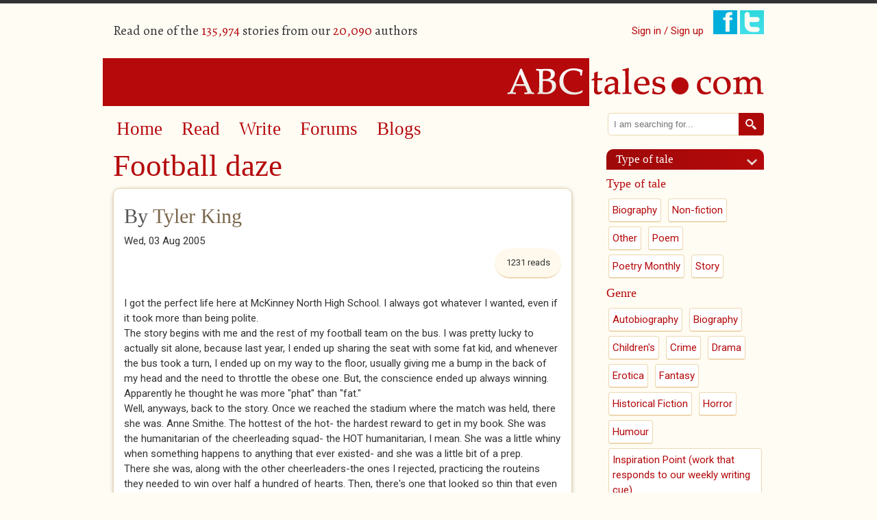

--- FILE ---
content_type: text/css
request_url: https://www.abctales.com/sites/abctales.com/files/css/css_rGS8vpxtFMz_PfUlSCKdlMxyC05WkhYozL6heTu11CI.css
body_size: 5238
content:
@import url(https://fonts.googleapis.com/css?family=Alegreya:400italic,700italic,400,700);@import url(https://fonts.googleapis.com/css?family=Roboto:400,300italic,300,400italic,500,500italic);body{min-width:960px;}.container_24{margin-left:auto;margin-right:auto;width:960px;}.grid_1,.grid_2,.grid_3,.grid_4,.grid_5,.grid_6,.grid_7,.grid_8,.grid_9,.grid_10,.grid_11,.grid_12,.grid_13,.grid_14,.grid_15,.grid_16,.grid_17,.grid_18,.grid_19,.grid_20,.grid_21,.grid_22,.grid_23,.grid_24{display:inline;float:left;margin-left:5px;margin-right:5px;}.push_1,.pull_1,.push_2,.pull_2,.push_3,.pull_3,.push_4,.pull_4,.push_5,.pull_5,.push_6,.pull_6,.push_7,.pull_7,.push_8,.pull_8,.push_9,.pull_9,.push_10,.pull_10,.push_11,.pull_11,.push_12,.pull_12,.push_13,.pull_13,.push_14,.pull_14,.push_15,.pull_15,.push_16,.pull_16,.push_17,.pull_17,.push_18,.pull_18,.push_19,.pull_19,.push_20,.pull_20,.push_21,.pull_21,.push_22,.pull_22,.push_23,.pull_23{position:relative;}.alpha{margin-left:0;}.omega{margin-right:0;}.container_24 .grid_1{width:30px;}.container_24 .grid_2{width:70px;}.container_24 .grid_3{width:110px;}.container_24 .grid_4{width:150px;}.container_24 .grid_5{width:190px;}.container_24 .grid_6{width:230px;}.container_24 .grid_7{width:270px;}.container_24 .grid_8{width:310px;}.container_24 .grid_9{width:350px;}.container_24 .grid_10{width:390px;}.container_24 .grid_11{width:430px;}.container_24 .grid_12{width:470px;}.container_24 .grid_13{width:510px;}.container_24 .grid_14{width:550px;}.container_24 .grid_15{width:590px;}.container_24 .grid_16{width:630px;}.container_24 .grid_17{width:670px;}.container_24 .grid_18{width:710px;}.container_24 .grid_19{width:750px;}.container_24 .grid_20{width:790px;}.container_24 .grid_21{width:830px;}.container_24 .grid_22{width:870px;}.container_24 .grid_23{width:910px;}.container_24 .grid_24{width:950px;}.container_24 .prefix_1{padding-left:40px;}.container_24 .prefix_2{padding-left:80px;}.container_24 .prefix_3{padding-left:120px;}.container_24 .prefix_4{padding-left:160px;}.container_24 .prefix_5{padding-left:200px;}.container_24 .prefix_6{padding-left:240px;}.container_24 .prefix_7{padding-left:280px;}.container_24 .prefix_8{padding-left:320px;}.container_24 .prefix_9{padding-left:360px;}.container_24 .prefix_10{padding-left:400px;}.container_24 .prefix_11{padding-left:440px;}.container_24 .prefix_12{padding-left:480px;}.container_24 .prefix_13{padding-left:520px;}.container_24 .prefix_14{padding-left:560px;}.container_24 .prefix_15{padding-left:600px;}.container_24 .prefix_16{padding-left:640px;}.container_24 .prefix_17{padding-left:680px;}.container_24 .prefix_18{padding-left:720px;}.container_24 .prefix_19{padding-left:760px;}.container_24 .prefix_20{padding-left:800px;}.container_24 .prefix_21{padding-left:840px;}.container_24 .prefix_22{padding-left:880px;}.container_24 .prefix_23{padding-left:920px;}.container_24 .suffix_1{padding-right:40px;}.container_24 .suffix_2{padding-right:80px;}.container_24 .suffix_3{padding-right:120px;}.container_24 .suffix_4{padding-right:160px;}.container_24 .suffix_5{padding-right:200px;}.container_24 .suffix_6{padding-right:240px;}.container_24 .suffix_7{padding-right:280px;}.container_24 .suffix_8{padding-right:320px;}.container_24 .suffix_9{padding-right:360px;}.container_24 .suffix_10{padding-right:400px;}.container_24 .suffix_11{padding-right:440px;}.container_24 .suffix_12{padding-right:480px;}.container_24 .suffix_13{padding-right:520px;}.container_24 .suffix_14{padding-right:560px;}.container_24 .suffix_15{padding-right:600px;}.container_24 .suffix_16{padding-right:640px;}.container_24 .suffix_17{padding-right:680px;}.container_24 .suffix_18{padding-right:720px;}.container_24 .suffix_19{padding-right:760px;}.container_24 .suffix_20{padding-right:800px;}.container_24 .suffix_21{padding-right:840px;}.container_24 .suffix_22{padding-right:880px;}.container_24 .suffix_23{padding-right:920px;}.container_24 .push_1{left:40px;}.container_24 .push_2{left:80px;}.container_24 .push_3{left:120px;}.container_24 .push_4{left:160px;}.container_24 .push_5{left:200px;}.container_24 .push_6{left:240px;}.container_24 .push_7{left:280px;}.container_24 .push_8{left:320px;}.container_24 .push_9{left:360px;}.container_24 .push_10{left:400px;}.container_24 .push_11{left:440px;}.container_24 .push_12{left:480px;}.container_24 .push_13{left:520px;}.container_24 .push_14{left:560px;}.container_24 .push_15{left:600px;}.container_24 .push_16{left:640px;}.container_24 .push_17{left:680px;}.container_24 .push_18{left:720px;}.container_24 .push_19{left:760px;}.container_24 .push_20{left:800px;}.container_24 .push_21{left:840px;}.container_24 .push_22{left:880px;}.container_24 .push_23{left:920px;}.container_24 .pull_1{left:-40px;}.container_24 .pull_2{left:-80px;}.container_24 .pull_3{left:-120px;}.container_24 .pull_4{left:-160px;}.container_24 .pull_5{left:-200px;}.container_24 .pull_6{left:-240px;}.container_24 .pull_7{left:-280px;}.container_24 .pull_8{left:-320px;}.container_24 .pull_9{left:-360px;}.container_24 .pull_10{left:-400px;}.container_24 .pull_11{left:-440px;}.container_24 .pull_12{left:-480px;}.container_24 .pull_13{left:-520px;}.container_24 .pull_14{left:-560px;}.container_24 .pull_15{left:-600px;}.container_24 .pull_16{left:-640px;}.container_24 .pull_17{left:-680px;}.container_24 .pull_18{left:-720px;}.container_24 .pull_19{left:-760px;}.container_24 .pull_20{left:-800px;}.container_24 .pull_21{left:-840px;}.container_24 .pull_22{left:-880px;}.container_24 .pull_23{left:-920px;}.clear{clear:both;display:block;overflow:hidden;visibility:hidden;width:0;height:0;}.clearfix:before,.clearfix:after,.container_24:before,.container_24:after{content:'.';display:block;overflow:hidden;visibility:hidden;font-size:0;line-height:0;width:0;height:0;}.clearfix:after,.container_24:after{clear:both;}.clearfix,.container_24{zoom:1;}
div.iac-container{position:relative;}div.iac{position:absolute;}div.iac a{display:block;background-repeat:no-repeat;text-decoration:none;}div.iac-edit{top:5px;right:5px;}div.iac-edit-block{top:5px;right:5px;}div.iac-edit a{background-image:url(/sites/abctales.com/themes/abctales_new/images/edit-page.png);width:105px;height:27px;}div.iac-edit a:hover{background-image:url(/sites/abctales.com/themes/abctales_new/images/edit-page-hover.png);text-decoration:none !important;}div.iac-edit-block a{background-image:url(/sites/abctales.com/themes/abctales_new/images/edit-block.png);width:105px;height:27px;}div.iac-edit-block a:hover{background-image:url(/sites/abctales.com/themes/abctales_new/images/edit-block-hover.png);text-decoration:none !important;}html,html a{-webkit-font-smoothing:antialiased !important;text-shadow:1px 1px 1px rgba(0,0,0,0.004);}body{font-family:"Roboto",sans-serif;font-size:15px;font-weight:400;color:black;line-height:1.5em;margin:0;padding:0;border-top:5px solid;color:#333333;background:#fffcf4;}div#page{padding:10px;}div#page header{height:150px;}div#page nav{height:55px;}div#page aside{border-left:1px dashed #565656;}footer{width:100%;background:url(/sites/abctales.com/themes/abctales_new/images/footer-texture.png);}h1,h2,h3,h4,h5{font-family:"Palatino Linotype","Book Antiqua",Palatino,serif;font-weight:400;color:#b5090b;line-height:normal;clear:both;}h1{font-size:3em;line-height:1em;margin:10px 0;}h2{font-size:2em;line-height:1em;margin:10px 0;}h3{font-size:1.2em;margin:8px 0;}a:link,a:visited{text-decoration:none;}a:hover{text-decoration:underline;}ul,li{margin:0;padding:0;}table{width:100%;}table,td,tr,th{background:white !important;padding:5px;}tr{border-top:1px solid white !important;border-bottom:1px solid white !important;}label{font-weight:400 !important;margin:3px auto;}input.form-submit{color:#565656;-webkit-border-radius:5px;-moz-border-radius:5px;border-radius:5px;padding:5px;min-width:80px;cursor:pointer;text-transform:uppercase;margin:5px;background:#ededed;background:-moz-linear-gradient(top,#ededed 0%,#e3e3e3 30%,#d9d9d9 61%,white 100%);background:-webkit-gradient(left top,left bottom,color-stop(0%,#ededed),color-stop(30%,#e3e3e3),color-stop(61%,#d9d9d9),color-stop(100%,white));background:-webkit-linear-gradient(top,#ededed 0%,#e3e3e3 30%,#d9d9d9 61%,white 100%);background:-o-linear-gradient(top,#ededed 0%,#e3e3e3 30%,#d9d9d9 61%,white 100%);background:-ms-linear-gradient(top,#ededed 0%,#e3e3e3 30%,#d9d9d9 61%,white 100%);background:linear-gradient(to bottom,#ededed 0%,#e3e3e3 30%,#d9d9d9 61%,#ffffff 100%);border:none;border-bottom:2px solid #cccccc;}input.form-submit:hover{background:#dbdbdb;}input[type=text],input[type=password],input[type=email],input[type=search],textarea,select{padding:8px;border:1px solid #ecd8b1;border-radius:4px;color:#555;}select{padding:5px;}option{padding:2px 5px;}figure{margin:0;padding:0;}hr{border:1px solid #ecd8b1;margin:10px 0;height:0;}.views-exposed-form .views-exposed-widget .form-submit{margin-top:2em;}header ul.social{display:block;text-align:right;margin:0 !important;padding:0 !important;}header ul.social li{display:inline-block;list-style:none;list-style-image:none;}header ul.social li.signin a{color:#b5090b;font-size:15px;font-weight:400;padding-right:10px;}header ul.social li.welcome-message,header ul.social li.logout{padding-right:10px;font-size:14px;}header .user-count{font-size:19px;font-weight:400;font-family:"Alegreya",serif;}header .db_count{color:#b5090b;}header div#logo{position:relative;margin-top:10px;}header div#logo img{margin-left:auto;display:block;position:relative;z-index:10;padding:14px 0;}header div#logo:before{content:'';width:710px;height:70px;background:#b5090b;position:absolute;z-index:1;left:-15px;}nav ul.menu{margin:0;padding:0 !important;}nav ul.menu li{font-family:"Palatino Linotype","Book Antiqua",Palatino,serif;font-weight:400;list-style:none;list-style-image:none;display:inline-block;font-size:27px;font-weight:500;padding:12px;margin:0 !important;}nav ul.menu li.first{padding-left:0;}nav ul.menu a{color:#b5090b;}ul.tabs{border:none !important;text-align:right;margin-right:10px;margin-bottom:4px;z-index:0;position:relative;}ul.tabs li{background:white;border:1px solid #ecd8b1;padding:5px 0;-webkit-border-radius:4px;-moz-border-radius:4px;border-radius:4px;}ul.tabs li:hover,ul.tabs li.active{background:#fff9ed;}ul.tabs a{color:#565656;background-color:transparent !important;border:none !important;margin:0 !important;padding:0;}aside div.block{padding-bottom:10px;position:relative;}aside div.block h2.block-title{background:#9f0909;background:-moz-linear-gradient(left,#9f0909 0%,#b5090b 100%);background:-webkit-gradient(linear,left top,right top,color-stop(0%,#9f0909),color-stop(100%,#b5090b));background:-webkit-linear-gradient(left,#9f0909 0%,#b5090b 100%);background:-o-linear-gradient(left,#9f0909 0%,#b5090b 100%);background:-ms-linear-gradient(left,#9f0909 0%,#b5090b 100%);background:linear-gradient(to right,#9f0909 0%,#b5090b 100%);-webkit-border-top-left-radius:10px;-webkit-border-top-right-radius:10px;-moz-border-radius-topleft:10px;-moz-border-radius-topright:10px;border-top-left-radius:10px;border-top-right-radius:10px;color:white;font-size:17px;padding:6px 0 7px 14px;}aside div.block h2 a{color:white !important;}aside div#block-search-form{text-align:right;}aside div#block-search-form input[type=search],aside div#block-search-form .form-search{box-sizing:border-box;width:84%;display:inline-block;}aside div#block-search-form input[type=image],aside div#block-search-form .form-submit{box-sizing:border-box;display:inline-block !important;width:37px;margin:10px 0 !important;margin:0 !important;min-width:inherit;background:#ae0909;box-shadow:none;vertical-align:top;margin-left:-6px !important;border:none !important;border-top-left-radius:0px;border-top-right-radius:4px;border-bottom-right-radius:4px;border-bottom-left-radius:0px;padding:5px 7px 5px;}aside div#block-search-form input[type=image]:hover{background:#b44b4b;}aside div#block-search-form .block-content-aside{background:none !important;}aside .collapsiblock a,aside .collapsiblockCollapsed a{background:none !important;}aside h2{cursor:pointer;}aside h2 a:hover{text-decoration:none;}aside h2:after{content:'';background:url(/sites/abctales.com/themes/abctales_new/images/down.png);position:absolute;margin-top:5px;width:100%;height:29px;background-position:right top;background-repeat:no-repeat;right:10px;top:6px;}aside h2.collapsiblockCollapsed:after{content:'';background:url(/sites/abctales.com/themes/abctales_new/images/right.png);position:absolute;margin-top:5px;width:100%;height:29px;background-position:right top;background-repeat:no-repeat;right:10px;top:6px;}aside ul.menu li{list-style:none;list-style-image:none;}aside li{list-style:none;list-style-image:none;margin-left:10px !important;}aside input{margin:0 !important;}form.search-form{width:100%;margin-top:10px !important;display:block !important;background:white;padding:5px;border:1px solid #ecd8b1;-webkit-border-radius:4px;-moz-border-radius:4px;border-radius:4px;display:inline-block;margin:3px;}form.search-form input.form-search{width:145px;}div.homepage-menu{margin-top:10px;}div.homepage-menu div.homepage-menu-item{text-align:center;}div.homepage-menu div.homepage-menu-item img{width:auto;}div.homepage-menu div.homepage-menu-item p{font-family:"Palatino Linotype","Book Antiqua",Palatino,serif;font-weight:400;font-size:19px;font-weight:500;}div.homepage-menu div.homepage-menu-item a{color:#565656;}div.view-categories .views-row{display:inline-block;}div.view-categories .views-row a{background:white;padding:5px;border:1px solid #ecd8b1;border-bottom:2px solid #ecd8b1;-webkit-border-radius:4px;-moz-border-radius:4px;border-radius:4px;display:block;margin:3px;}div.view-categories .views-row a:hover{text-decoration:none;background:#fff8eb;}div#block-views-editor-blog-block,div#block-views-story-of-the-week-block,div#block-views-poem-of-the-week-block,div#block-views-pick-of-the-day-block,div#block-views-picks-of-the-week-block-block,div#block-views-bee-s-journey-block-1{background:white;border:1px solid #ecd8b1;-webkit-border-radius:10px;-moz-border-radius:10px;border-radius:10px;margin:10px auto;padding:15px;-webkit-box-shadow:0px 1px 9px -4px rgba(0,0,0,0.75);-moz-box-shadow:0px 1px 9px -4px rgba(0,0,0,0.75);box-shadow:0px 1px 9px -4px rgba(0,0,0,0.75);}div#block-views-editor-blog-block .views-row,div#block-views-story-of-the-week-block .views-row,div#block-views-poem-of-the-week-block .views-row,div#block-views-pick-of-the-day-block .views-row,div#block-views-picks-of-the-week-block-block .views-row,div#block-views-bee-s-journey-block-1 .views-row{margin-bottom:20px;}div#block-views-editor-blog-block a.readmore,div#block-views-story-of-the-week-block a.readmore,div#block-views-poem-of-the-week-block a.readmore,div#block-views-pick-of-the-day-block a.readmore,div#block-views-picks-of-the-week-block-block a.readmore,div#block-views-bee-s-journey-block-1 a.readmore{text-align:right;display:block;}div#block-views-editor-blog-block h2.block-title,div#block-views-story-of-the-week-block h2.block-title,div#block-views-poem-of-the-week-block h2.block-title,div#block-views-pick-of-the-day-block h2.block-title,div#block-views-picks-of-the-week-block-block h2.block-title,div#block-views-bee-s-journey-block-1 h2.block-title{margin-top:0;text-align:center;}div#block-views-editor-blog-block h2.homepage-block-title,div#block-views-story-of-the-week-block h2.homepage-block-title,div#block-views-poem-of-the-week-block h2.homepage-block-title,div#block-views-pick-of-the-day-block h2.homepage-block-title,div#block-views-picks-of-the-week-block-block h2.homepage-block-title,div#block-views-bee-s-journey-block-1 h2.homepage-block-title{margin-bottom:0;font-size:22px;}div#block-views-editor-blog-block p.submitted,div#block-views-story-of-the-week-block p.submitted,div#block-views-poem-of-the-week-block p.submitted,div#block-views-pick-of-the-day-block p.submitted,div#block-views-picks-of-the-week-block-block p.submitted,div#block-views-bee-s-journey-block-1 p.submitted{color:#7c684d;font-weight:400;margin:5px auto;}div#block-views-editor-blog-block div.more-link,div#block-views-story-of-the-week-block div.more-link,div#block-views-poem-of-the-week-block div.more-link,div#block-views-pick-of-the-day-block div.more-link,div#block-views-picks-of-the-week-block-block div.more-link,div#block-views-bee-s-journey-block-1 div.more-link{text-align:left !important;}div#block-views-editor-blog-block img,div#block-views-story-of-the-week-block img,div#block-views-poem-of-the-week-block img,div#block-views-pick-of-the-day-block img,div#block-views-picks-of-the-week-block-block img,div#block-views-bee-s-journey-block-1 img{border:3px solid white;-webkit-box-shadow:1px 2px 4px rgba(50,50,50,0.75);-moz-box-shadow:1px 2px 4px rgba(50,50,50,0.75);box-shadow:1px 2px 4px rgba(50,50,50,0.75);display:block;margin:0 auto;}div#block-views-editor-blog-block .views-row-2,div#block-views-story-of-the-week-block .views-row-2,div#block-views-poem-of-the-week-block .views-row-2,div#block-views-pick-of-the-day-block .views-row-2,div#block-views-picks-of-the-week-block-block .views-row-2,div#block-views-bee-s-journey-block-1 .views-row-2{border-top:1px solid #ecd8b1;padding-top:10px;}.view-picks-of-the-week-block- h3{font-size:2em;}a:link,a:visited{color:#b5090b;}h2 a{color:#7c684d !important;}input{padding:5px;}label{font-weight:500;color:#b5090b;}article.page-content ul{padding-left:20px;}form.node-form{padding:15px;background:white;border:1px solid #ecd8b1;-webkit-border-radius:10px;-moz-border-radius:10px;border-radius:10px;margin-bottom:10px;}form.node-form fieldset{background:#fffefc;border:1px solid #ecd8b1;-webkit-border-radius:10px;-moz-border-radius:10px;border-radius:10px;margin:10px 0;padding:10px;-webkit-box-shadow:0px 1px 9px -4px rgba(0,0,0,0.75);-moz-box-shadow:0px 1px 9px -4px rgba(0,0,0,0.75);box-shadow:0px 1px 9px -4px rgba(0,0,0,0.75);}form.node-form fieldset legend{font-size:18px;}div.story{padding:15px;background:white;border:1px solid #ecd8b1;-webkit-border-radius:10px;-moz-border-radius:10px;border-radius:10px;margin-bottom:10px;-webkit-box-shadow:0px 1px 9px -4px rgba(0,0,0,0.75);-moz-box-shadow:0px 1px 9px -4px rgba(0,0,0,0.75);box-shadow:0px 1px 9px -4px rgba(0,0,0,0.75);}div.story h2.node-title{font-size:26px;margin-top:0;}div.story .submitted-teaser{color:#777;}div.story div.full-award-image img{height:85px;width:auto;float:right;margin:0;}div.story div.teaser-award-image{float:right;margin:5px;}div.story div.teaser-award-image img{width:60px;height:auto;}div.story div.likes{float:right;text-align:center;font-size:1em;padding:10px;width:auto;height:auto;border-radius:100px;margin:0px 0px 10px 10px;position:relative;background:#fff9ed;border-bottom:1px solid #ecd8b1;font-size:13px;}div.story div.reads{float:right;text-align:center;font-size:1em;padding:10px;width:auto;height:auto;border-radius:100px;margin:0px 0px 10px 10px;position:relative;background:#fff9ed;border-bottom:2px solid #ecd8b1;font-size:13px;}div.story div.teaser-likes{display:inline-block;float:right;}div.story div.comment-count{float:right;text-align:center;font-size:1em;padding:10px;width:auto;height:auto;border-radius:100px;margin:0px 0px 10px 10px;position:relative;border-bottom:2px solid #ecd8b1;background:#fff9ed;font-size:13px;}div.story div.editor-menu{border:1px solid #ecd8b1;padding:10px;background:#fff9ed;}div.story div.editor-menu a{background:white;padding:5px;border:1px solid #ecd8b1;border-bottom:2px solid #ecd8b1;-webkit-border-radius:4px;-moz-border-radius:4px;border-radius:4px;display:inline-block;margin:3px;}div.story div.editor-menu a:hover{background:#b5090b;color:#fff;text-decoration:none;}div.story div.editor-menu .unflag-action{background:#b5090b;color:#fff;}div.story div.editor-menu span.unread-story{font-weight:600;float:right;padding:5px;margin:3px;margin-left:10px;}div.story li.statistics_counter{float:right;}div.story div.social-share{text-align:center;margin:10px auto;}div.story div.social-share a{float:none !important;display:inline-block;}div.story div.field-name-field-cover img,div.story div.field-name-field-image img{display:block;float:left;margin:0 10px 10px 0;border:3px solid white;-webkit-box-shadow:1px 2px 4px rgba(50,50,50,0.75);-moz-box-shadow:1px 2px 4px rgba(50,50,50,0.75);box-shadow:1px 2px 4px rgba(50,50,50,0.75);}div.story div.submitted h2{color:#565656;}div.story fieldset{background:#fff9ed;padding:10px;border:none;text-align:center;margin:10px auto;position:relative;overflow:hidden;}div.story fieldset div.field{display:inline-block;padding:0 10px;}div.story div.field-name-field-genre div.field-item{display:inline-block;padding:0 10px;}div.story div.field-name-field-genre a{color:#7c684d;}div.story div.other-links{background:#fff8eb;padding:10px;text-align:center;margin:10px auto;}div.story div.other-links a,div.story div.other-links span{padding:5px;display:inline-block;}div.story div#comments{margin-top:20px;border-top:1px dotted #ecd8b1;}div.story div#comments div.comment{padding:10px;background:#fff9ed;border-bottom:1px solid #ecd8b1;margin-bottom:10px;-webkit-border-radius:10px;-moz-border-radius:10px;border-radius:10px;}div.story div#comments .submitted{font-size:13px;}div.story div#comments ul.links{display:block;text-align:center;padding:10px;font-weight:500;}div.story div#comments ul.links li{display:inline-block;}div.story div#comments .new{color:white;font-size:20px;text-align:center;font-size:1em;padding:10px;width:auto;height:auto;border-radius:100px;margin:0px 0px 10px 10px;position:relative;background:lightblue;float:right;}div.story div#comments .feedback-counter{text-align:center;font-size:1em;padding:10px;width:auto;height:auto;border-radius:100px;margin:0px 0px 10px 10px;position:relative;background:lightblue;float:right;color:white;font-size:12px;}div.story div#comments .feedback-counter span{font-size:17px;font-weight:bold;}div.story div#comments .new:after{content:'!';}div.node-blog{padding:15px;background:white;border:1px solid #ecd8b1;-webkit-border-radius:10px;-moz-border-radius:10px;border-radius:10px;margin-bottom:10px;-webkit-box-shadow:0px 1px 9px -4px rgba(0,0,0,0.75);-moz-box-shadow:0px 1px 9px -4px rgba(0,0,0,0.75);box-shadow:0px 1px 9px -4px rgba(0,0,0,0.75);}div.node-blog div.submitted h3{color:#565656;}div.node-blog ul.links{display:block;text-align:center;padding:5px;}div.node-blog ul.links li{display:inline-block;}div.node-blog div#comments h3{font-size:17px;}div.node-blog div#comments div.comment{padding:10px;background:#fff9ed;margin-bottom:10px;-webkit-border-radius:10px;-moz-border-radius:10px;border-radius:10px;}div.node-blog div#comments ul.links{display:block;text-align:center;padding:10px;font-weight:500;}div.node-blog div#comments ul.links li{display:inline-block;}div.node-blog div#comments .new{color:white;font-size:20px;text-align:center;font-size:1em;padding:10px;width:auto;height:auto;border-radius:100px;margin:0px 0px 10px 10px;position:relative;background:lightblue;float:right;}div.node-blog div#comments .new:after{content:'!';}.page-blog .field-name-field-images img,.page-blog .field-type-image img,.view-editor-blog .field-name-field-images img,.view-editor-blog .field-type-image img,.view-story .field-name-field-images img,.view-story .field-type-image img{border:3px solid white;-webkit-box-shadow:1px 2px 4px rgba(50,50,50,0.75);-moz-box-shadow:1px 2px 4px rgba(50,50,50,0.75);box-shadow:1px 2px 4px rgba(50,50,50,0.75);display:block;margin:0 auto;}.page-blog .field-name-field-images,.page-blog .field-type-image,.view-editor-blog .field-name-field-images,.view-editor-blog .field-type-image,.view-story .field-name-field-images,.view-story .field-type-image{float:right;margin:0 0 10px 12px;}.page-blog .field-name-body img,.view-editor-blog .field-name-body img,.view-story .field-name-body img{display:none;}.page-blog ul.links,.view-editor-blog ul.links,.view-story ul.links{clear:both;}div#forum .sticky-label{font-weight:bold;}div#forum div.forum-name a{font-family:"Alegreya",serif;}div#forum div.forum-table-wrap{padding:15px;background:white;border:1px solid #ecd8b1;-webkit-border-radius:10px;-moz-border-radius:10px;border-radius:10px;margin-bottom:10px;-webkit-box-shadow:0px 1px 9px -4px rgba(0,0,0,0.75);-moz-box-shadow:0px 1px 9px -4px rgba(0,0,0,0.75);box-shadow:0px 1px 9px -4px rgba(0,0,0,0.75);}div#forum table td,div#forum table th{padding:10px;}div#forum div#forum-statistics{padding:15px;background:white;border:1px solid #ecd8b1;-webkit-border-radius:10px;-moz-border-radius:10px;border-radius:10px;margin-bottom:10px;-webkit-box-shadow:0px 1px 9px -4px rgba(0,0,0,0.75);-moz-box-shadow:0px 1px 9px -4px rgba(0,0,0,0.75);box-shadow:0px 1px 9px -4px rgba(0,0,0,0.75);}div.forum-views{padding:15px;background:white;border:1px solid #ecd8b1;-webkit-border-radius:10px;-moz-border-radius:10px;border-radius:10px;margin-bottom:10px;}div.forum-views table td,div.forum-views table th{padding:10px;}body.node-type-forum div.forum-post{padding:15px;background:white;border:1px solid #ecd8b1;-webkit-border-radius:10px;-moz-border-radius:10px;border-radius:10px;margin-bottom:10px;}body.node-type-forum div.forum-post img{margin:10px 10px 01px 0;}.forum-post-panel-main{min-height:inherit !important;}.page-user #block-system-main{padding:15px;background:white;border:1px solid #ecd8b1;-webkit-border-radius:10px;-moz-border-radius:10px;border-radius:10px;margin-bottom:10px;-webkit-box-shadow:0px 1px 9px -4px rgba(0,0,0,0.75);-moz-box-shadow:0px 1px 9px -4px rgba(0,0,0,0.75);box-shadow:0px 1px 9px -4px rgba(0,0,0,0.75);}.page-user #block-views-user-stories-block{margin-top:20px;}.page-user .flag-follow .flag{color:#565656;-webkit-border-radius:5px;-moz-border-radius:5px;border-radius:5px;padding:5px;min-width:80px;cursor:pointer;text-transform:uppercase;margin:5px;background:#ededed;background:-moz-linear-gradient(top,#ededed 0%,#e3e3e3 30%,#d9d9d9 61%,white 100%);background:-webkit-gradient(left top,left bottom,color-stop(0%,#ededed),color-stop(30%,#e3e3e3),color-stop(61%,#d9d9d9),color-stop(100%,white));background:-webkit-linear-gradient(top,#ededed 0%,#e3e3e3 30%,#d9d9d9 61%,white 100%);background:-o-linear-gradient(top,#ededed 0%,#e3e3e3 30%,#d9d9d9 61%,white 100%);background:-ms-linear-gradient(top,#ededed 0%,#e3e3e3 30%,#d9d9d9 61%,white 100%);background:linear-gradient(to bottom,#ededed 0%,#e3e3e3 30%,#d9d9d9 61%,#ffffff 100%);border:none;border-bottom:2px solid #cccccc;}.page-user .flag-follow .flag:hover{background:#dbdbdb;}div.view-authors-you-follow .views-row{display:inline-block;margin-right:20px;padding:15px;background:white;border:1px solid #ecd8b1;-webkit-border-radius:10px;-moz-border-radius:10px;border-radius:10px;margin-bottom:10px;-webkit-box-shadow:0px 1px 9px -4px rgba(0,0,0,0.75);-moz-box-shadow:0px 1px 9px -4px rgba(0,0,0,0.75);box-shadow:0px 1px 9px -4px rgba(0,0,0,0.75);}div.field-name-body img{margin:5px 10px;}div.view-my-content{padding:15px;background:white;border:1px solid #ecd8b1;-webkit-border-radius:10px;-moz-border-radius:10px;border-radius:10px;margin-bottom:10px;-webkit-box-shadow:0px 1px 9px -4px rgba(0,0,0,0.75);-moz-box-shadow:0px 1px 9px -4px rgba(0,0,0,0.75);box-shadow:0px 1px 9px -4px rgba(0,0,0,0.75);}div.view-my-content table,div.view-my-content td,div.view-my-content tr,div.view-my-content th{background:#fff9ed !important;}div.view-my-content caption{font-size:20px;margin:10px auto;}.image-content{border:3px solid white;-webkit-box-shadow:1px 2px 4px rgba(50,50,50,0.75);-moz-box-shadow:1px 2px 4px rgba(50,50,50,0.75);box-shadow:1px 2px 4px rgba(50,50,50,0.75);margin:5px;}.submitted-abcset a{color:#b5090b !important;}div.view-great-comments .great-comment{padding:15px;background:white;border:1px solid #ecd8b1;-webkit-border-radius:10px;-moz-border-radius:10px;border-radius:10px;margin-bottom:10px;-webkit-box-shadow:0px 1px 9px -4px rgba(0,0,0,0.75);-moz-box-shadow:0px 1px 9px -4px rgba(0,0,0,0.75);box-shadow:0px 1px 9px -4px rgba(0,0,0,0.75);}div.view-great-comments .votes-count{color:white;font-size:16px;text-align:center;font-size:1em;padding:10px;width:auto;height:auto;border-radius:100px;margin:0px 0px 10px 10px;position:relative;background:lightblue;border-bottom:2px solid #5790a2;float:right;}div.register #login-message,div.login #login-message{margin-bottom:10px;}div.register #login-link,div.register #register-link,div.register a.active,div.login #login-link,div.login #register-link,div.login a.active{background:#fff9ed !important;}div.register a#login-link,div.register a#register-link,div.login a#login-link,div.login a#register-link{color:#565656;}div.register a.lt-active,div.login a.lt-active{border:2px solid #b5090b !important;color:#b5090b !important;}div.view-search-results h3{font-size:22px;margin-left:30px;}div.view-search-results .date-type{text-align:right;}div.view-search-results div.views-row{padding:15px;background:white;border:1px solid #ecd8b1;-webkit-border-radius:10px;-moz-border-radius:10px;border-radius:10px;margin-bottom:10px;-webkit-box-shadow:0px 1px 9px -4px rgba(0,0,0,0.75);-moz-box-shadow:0px 1px 9px -4px rgba(0,0,0,0.75);box-shadow:0px 1px 9px -4px rgba(0,0,0,0.75);}div#block-views-exp-search-results-page-1 #edit-keys{width:90%;}div#block-views-exp-search-results-page-1 #edit-submit-search-results{float:right;}div#block-views-exp-search-results-page-1 .views-exposed-form .views-exposed-widget{float:none !important;}footer{-webkit-box-shadow:inset 0px 15px 22px -3px rgba(0,0,0,0.69);-moz-box-shadow:inset 0px 15px 22px -3px rgba(0,0,0,0.69);box-shadow:inset 0px 15px 22px -3px rgba(0,0,0,0.69);color:#c6c6c6 !important;}footer div.region{text-align:center;margin-top:20px;}footer div.block{display:inline-block;width:150px;padding:10px 20px;border-right:1px dashed #c6c6c6;text-align:left;vertical-align:top;}footer div.block:nth-child(3){border:none !important;}footer div#block-block-1 p{font-size:12px;line-height:15px;}footer div#block-block-1 input{padding:0 !important;}footer h2{color:white !important;margin:10px 0 0 0 !important;text-transform:uppercase;}footer a{color:white !important;}footer p.credits{text-align:center;font-size:11px;margin-top:10px;line-height:14px;}footer ul{margin:0 !important;}footer ul li{list-style:none !important;list-style-image:none !important;font-style:italic;}footer ul a{color:#c6c6c6 !important;}div.field-name-field-stock-image{max-width:620px;overflow-x:scroll;white-space:nowrap;}div.field-name-field-stock-image div.form-type-radio{display:inline-block;}div.field-name-field-stock-image div.form-type-radio img{max-width:120px;}div.field-name-field-stock-image .radio-background{background-color:#B5090B;}div.field-name-field-stock-image .radio-background label{color:#B5090B !important;background:#fff;}.user-picture img{display:block;margin:0 10px 10px 0;border:3px solid white;-webkit-box-shadow:1px 2px 4px rgba(50,50,50,0.75);-moz-box-shadow:1px 2px 4px rgba(50,50,50,0.75);box-shadow:1px 2px 4px rgba(50,50,50,0.75);}#top-anchor,#bottom-anchor{text-align:right;}div#block-simplenews-17 label{display:none;}div#block-simplenews-17 .form-item{margin:0;}div#block-simplenews-17 h2:after{background:none !important;display:none;}div#block-simplenews-17 div.form-item{display:inline-block;}div#block-simplenews-17 input.form-text{font-size:12px;font-style:italic;}div.search-web-block input#textarea{width:130px;font-size:12px;}#block-views-exp-story-page .views-exposed-form,#block-views-exp-story-page .views-exposed-widget,#block-views-exp-story-page-1 .views-exposed-form,#block-views-exp-story-page-1 .views-exposed-widget{padding:0 !important;float:none !important;}#block-views-exp-story-page input.form-submit,#block-views-exp-story-page-1 input.form-submit{margin:10px 0 !important;}div.form-item-uid input{max-width:200px;}input#edit-submit-search-results{display:inline-block;min-width:65px;}#edit-secondary-wrapper{margin-top:20px;}.field-type-image .field-label{display:none;}.chosen-container{max-width:150px;}


--- FILE ---
content_type: application/javascript
request_url: https://www.abctales.com/sites/abctales.com/files/js/js_432rSwGZS0T4WC6PkocKHqWPR1anMDJBt2zwJ3Mz5kM.js
body_size: 1837
content:
(function ($) {
	$(document).ready(function(){
		$("div.iac").hide();
		$("div.iac-container").hover(function(){
			$(this).find("div.iac").show();
		},function(){
			$(this).find("div.iac").hide();
		});
		
		$(document).ready(function(){
		$("a.newwindow").click(function() {
			window.open(this.href);
			return false;
		});
		});
		$("input#edit-mail").focus(function(){
				if ($(this).val() == 'E-mail address') {
					$(this).val("");
				}
		});
		$("input#edit-mail").blur(function(){
				if ($(this).val() == '') {
					$(this).val("E-mail address");
				}
	});
	});
	
})(jQuery);;
/*!
 * jQuery Cookie Plugin v1.4.0
 * https://github.com/carhartl/jquery-cookie
 *
 * Copyright 2013 Klaus Hartl
 * Released under the MIT license
 */
(function (factory) {
	if (typeof define === 'function' && define.amd) {
		// AMD. Register as anonymous module.
		define(['jquery'], factory);
	} else {
		// Browser globals.
		factory(jQuery);
	}
}(function ($) {

	var pluses = /\+/g;

	function encode(s) {
		return config.raw ? s : encodeURIComponent(s);
	}

	function decode(s) {
		return config.raw ? s : decodeURIComponent(s);
	}

	function stringifyCookieValue(value) {
		return encode(config.json ? JSON.stringify(value) : String(value));
	}

	function parseCookieValue(s) {
		if (s.indexOf('"') === 0) {
			// This is a quoted cookie as according to RFC2068, unescape...
			s = s.slice(1, -1).replace(/\\"/g, '"').replace(/\\\\/g, '\\');
		}

		try {
			// Replace server-side written pluses with spaces.
			// If we can't decode the cookie, ignore it, it's unusable.
			s = decodeURIComponent(s.replace(pluses, ' '));
		} catch(e) {
			return;
		}

		try {
			// If we can't parse the cookie, ignore it, it's unusable.
			return config.json ? JSON.parse(s) : s;
		} catch(e) {}
	}

	function read(s, converter) {
		var value = config.raw ? s : parseCookieValue(s);
		return $.isFunction(converter) ? converter(value) : value;
	}

	var config = $.cookie = function (key, value, options) {

		// Write
		if (value !== undefined && !$.isFunction(value)) {
			options = $.extend({}, config.defaults, options);

			if (typeof options.expires === 'number') {
				var days = options.expires, t = options.expires = new Date();
				t.setDate(t.getDate() + days);
			}

			return (document.cookie = [
				encode(key), '=', stringifyCookieValue(value),
				options.expires ? '; expires=' + options.expires.toUTCString() : '', // use expires attribute, max-age is not supported by IE
				options.path    ? '; path=' + options.path : '',
				options.domain  ? '; domain=' + options.domain : '',
				options.secure  ? '; secure' : ''
			].join(''));
		}

		// Read

		var result = key ? undefined : {};

		// To prevent the for loop in the first place assign an empty array
		// in case there are no cookies at all. Also prevents odd result when
		// calling $.cookie().
		var cookies = document.cookie ? document.cookie.split('; ') : [];

		for (var i = 0, l = cookies.length; i < l; i++) {
			var parts = cookies[i].split('=');
			var name = decode(parts.shift());
			var cookie = parts.join('=');

			if (key && key === name) {
				// If second argument (value) is a function it's a converter...
				result = read(cookie, value);
				break;
			}

			// Prevent storing a cookie that we couldn't decode.
			if (!key && (cookie = read(cookie)) !== undefined) {
				result[name] = cookie;
			}
		}

		return result;
	};

	config.defaults = {};

	$.removeCookie = function (key, options) {
		if ($.cookie(key) !== undefined) {
			// Must not alter options, thus extending a fresh object...
			$.cookie(key, '', $.extend({}, options, { expires: -1 }));
			return true;
		}
		return false;
	};

}));
;
(function($) {

    $(document).ready(function() {


        if ($.cookie('stories_exposed') && $.cookie('stories_sort')) {
            var sort = $.cookie('stories_sort');
            var number = $.cookie('stories_exposed');
            var oldsort = $('#edit-sort-by').val();
            var oldnumber = $('#edit-items-per-page').val();

            $('#edit-sort-by').val(sort);
            $('#edit-items-per-page').val(number);

            if (oldsort != sort || oldnumber != number) {
                $('form#views-exposed-form-story-page').trigger('submit');
            }
        }

        $('#edit-submit-story').click(function() {

            var sorted;
            var exposed;

            sorted = $('#edit-sort-by').val();
            exposed = $('#edit-items-per-page').val();

            $.cookie('stories_sort', sorted, {
                expires: 365
            });
            $.cookie('stories_exposed', exposed, {
                expires: 365
            });

        });

        $('.field-name-field-stock-image').find('input[type=radio]').hide();
        $('input#edit-field-stock-image-und-none').siblings('label').text('No image');
        if ($('.field-name-field-stock-image').find('input[type=radio]').is(':checked')) {
            $('.field-name-field-stock-image').find('input[type=radio]:checked').parent('div').addClass('radio-background');
        }
        $('.field-name-field-stock-image').find('input[type=radio]').change(function(event) {
            if ($(this).is(':checked')) {
                $(this).parent('div').addClass('radio-background');
                $('input[type=radio]').not($(this)).parent('div').removeClass('radio-background');
            }
        });

    });


})(jQuery);;
